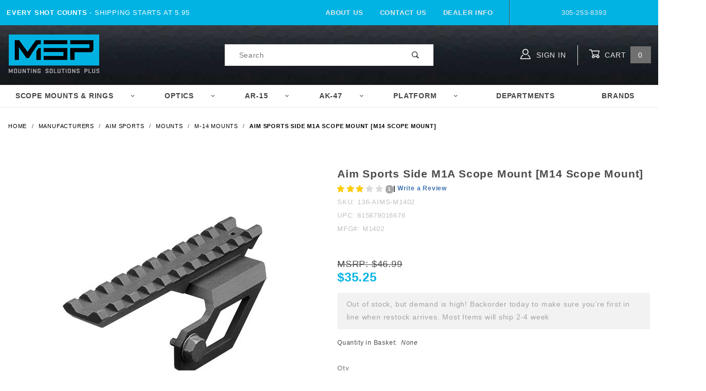

--- FILE ---
content_type: text/html; charset=utf-8
request_url: https://www.mountsplus.com/aim-sports-m14m1a-side-scope-mount.html
body_size: 78936
content:
<!DOCTYPE html><html lang="en" class="no-js" xmlns:fb="http://ogp.me/ns/fb#"><head><meta charset="utf-8"><meta http-equiv="X-UA-Compatible" content="IE=edge"><meta name="viewport" content="width=device-width, initial-scale=1"><base href="https://www.mountsplus.com/mm5/"><title>M1A Scope Mount, Aim Sports [M14 Scope Mount]</title><meta property="og:title" content="Aim Sports Side M1A Scope Mount [M14 Scope Mount]"><meta property="og:type" content="product"><meta property="og:image" content="https://www.mountsplus.com/mm5/graphics/00000001/m1a-scope-mount-aim-sports.jpg"><meta property="og:url" content="https://www.mountsplus.com/aim-sports-m14m1a-side-scope-mount.html"><meta property="og:site_name" content="MSP - Mounting Solutions Plus"><meta property="og:description" content="Check out the deal on Aim Sports Side M1A Scope Mount [M14 Scope Mount] at MSP - Mounting Solutions Plus"><meta property="og:locale" content="en_US"><meta property="product:category" content="M-14 Mounts" /><meta property="og:availability" content="out of stock" /><meta property="product:retailer_item_id" content="136-AIMS-M1402" /> <meta property="product:price:currency" content="USD" /><meta property="product:condition" content="new" /><meta property="product:price:amount" content="35.25" /><meta name="twitter:card" content="summary_large_image"><meta name="twitter:site" content="@Mountsplus"><meta name="twitter:creator" content="@Mountsplus"><meta name="twitter:url" content="https://www.mountsplus.com/aim-sports-m14m1a-side-scope-mount.html"><meta name="twitter:title" content="Aim Sports Side M1A Scope Mount [M14 Scope Mount]"><meta name="twitter:description" content="Check out the deal on Aim Sports Side M1A Scope Mount [M14 Scope Mount] at MSP - Mounting Solutions Plus"><meta name="twitter:image" content="https://www.mountsplus.com/mm5/graphics/00000001/m1a-scope-mount-aim-sports.jpg"><meta name="twitter:image:alt" content="Aim Sports Side M1A Scope Mount [M14 Scope Mount]"><link rel="preconnect" href="//www.google-analytics.com" data-resource-group="css_list" data-resource-code="preconnect-google-analytics" /><link href="https://fonts.gstatic.com" data-resource-group="css_list" data-resource-code="preconnect-google-fonts" /><link href="https://fonts.googleapis.com/css?family=Poppins:400,800" data-resource-group="css_list" data-resource-code="google-fonts" /><link rel="stylesheet" href="themes/shadows/site-styles.css?T=4beeb39d" data-resource-group="css_list" data-resource-code="site-styles" /><link type="text/css" media="all" rel="stylesheet" href="css/00000001/mailchimp.css?T=3927822c" data-resource-group="css_list" data-resource-code="mailchimp" /><script type="text/javascript">
var MivaVM_API = "Redirect";
var MivaVM_Version = "5.38";
var json_url = "https:\/\/www.mountsplus.com\/mm5\/json.mvc\u003F";
var json_nosessionurl = "https:\/\/www.mountsplus.com\/mm5\/json.mvc\u003F";
var Store_Code = "MSP";
</script>
<script type="text/javascript" src="https://www.mountsplus.com/mm5/clientside.mvc?T=701aa83f&amp;Filename=ajax.js" integrity="sha512-YW/KZjHKm7F8sqLj/Q4rXVDclzZiui+smhw+eyn+rG0KhQJItAiK2sruTvJaX8KhibcMElX4TdVo1I91lc1HVQ==" crossorigin="use-credentials"></script><script type="text/javascript" src="https://www.mountsplus.com/mm5/clientside.mvc?T=701aa83f&amp;Module_Code=paypalcp&amp;Filename=runtime.js" integrity="sha512-ZNU/tyFNuc0zqnutJcScD5fadSXYv0nxKsS8ddJgZHRkfnCUK9BdLNy7equDIl99jF8xLgDpcworKXHSXyBl/A==" crossorigin="use-credentials" async defer></script>
<script type="text/javascript" src="https://www.mountsplus.com/mm5/clientside.mvc?T=701aa83f&amp;Filename=runtime.js" integrity="sha512-/WdVNncdnjnvMkGi2K9cbu2fFHuK5KbSTWIpM1f4T2FyvZ4n1avSZbTVKqJ4QOD5m6iWuLVW2TyC9w1+n3qPDA==" crossorigin="use-credentials"></script>
<script type="text/javascript" src="https://www.mountsplus.com/mm5/clientside.mvc?T=701aa83f&amp;Filename=runtime_ui.js" integrity="sha512-KcEdfaexE2JEIMdT0Mm1QLn/DSFxoxr9RB2graYsxaYXxD4rknmFVRH3lBV0WxsWKdN6fybSgc6FfZYq1qsr8A==" crossorigin="use-credentials"></script>
<script type="text/javascript" src="https://www.mountsplus.com/mm5/clientside.mvc?T=701aa83f&amp;Module_Code=cmp-cssui-searchfield&amp;Filename=runtime.js" integrity="sha512-GT3fQyjPOh3ZvhBeXjc3+okpwb4DpByCirgPrWz6TaihplxQROYh7ilw9bj4wu+hbLgToqAFQuw3SCRJjmGcGQ==" crossorigin="use-credentials"></script>
<script type="text/javascript">
var MMSearchField_Search_URL_sep = "https:\/\/www.mountsplus.com\/search.html\u003FSearch=";
(function( obj, eventType, fn )
{
if ( obj.addEventListener )
{
obj.addEventListener( eventType, fn, false );
}
else if ( obj.attachEvent )
{
obj.attachEvent( 'on' + eventType, fn );
}
})( window, 'mmsearchfield_override', function()
{
MMSearchField.prototype.onMenuAppendHeader = function () {return null;};MMSearchField.prototype.onMenuAppendItem = function (data) {var span;span = newElement('span', {'class': 'x-search-preview__entry'}, null, null);span.innerHTML = data;return span;};MMSearchField.prototype.onMenuAppendStoreSearch = function (search_value) {var item;item = newElement('div', {'class': 'x-search-preview__search-all'}, null, null);item.element_text = newTextNode('Search store for product "' + search_value + '"', item);return item;};MMSearchField.prototype.onFocus = function () {this.element_menu.classList.toggle('x-search-preview--open');};MMSearchField.prototype.onBlur = function () {this.element_menu.classList.toggle('x-search-preview--open');};
} );
</script>
<link rel="icon" href="/favicon.ico"><link rel="icon" type="image/png" sizes="32x32" href="/favicon-32x32.png"><link rel="icon" type="image/png" sizes="96x96" href="/favicon-96x96.png"><link rel="icon" type="image/png" sizes="16x16" href="/favicon-16x16.png"><link rel="manifest" href="/manifest.json"><meta name="msapplication-TileColor" content="#ffffff"><meta name="msapplication-TileImage" content="/ms-icon-144x144.png"><meta name="theme-color" content="#ffffff"><link rel="canonical" href="https://www.mountsplus.com/aim-sports-m14m1a-side-scope-mount.html" itemprop="url"><meta name="description" content="Shop the best deal on a Aim Sports Side M1A Scope Mount [M14 Scope Mount] with Mounts Plus – your trusted source for firearm accessories since 1993." />
<style>#searchspring-autocomplete_results{margin-left:70px !important}</style><script type="text/javascript" src="https://www.mountsplus.com/mm5/clientside.mvc?T=701aa83f&Module_Code=mvga&amp;Filename=mvga.js"></script><script type="application/ld+json"> { "@context": "http://schema.org", "@type": "WebSite", "url": "https://www.mountsplus.com", "potentialAction": { "@type": "SearchAction", "target": "https://www.mountsplus.com/searchspring-search.html?q={search_term_string}", "query-input": "required name=search_term_string" } } </script> <script type="application/ld+json">{"@context": "http://schema.org","@id": "https://www.mountsplus.com/#organization","@type": "Organization","name": "Globex Corporation","legalName" : "Mounting Solutions Plus","brand" : "Mounting Solutions Plus","alternateName" : "MSP",	"url": "https://www.mountsplus.com/","logo": "https://www.mountsplus.com/mm5/graphics/00000001/MSP-logo_2.png","address": {"@type": "PostalAddress","streetAddress": "10655 S.W. 185 Terrace","addressLocality": "Miami","addressRegion": "FL","postalCode": "33157","addressCountry": "US"},"sameAs": [ "https://www.instagram.com/mountsplus/","https://www.facebook.com/mountsplus","https://twitter.com/mountsplus"],"contactPoint": [{"@type": "ContactPoint","telephone": "+305-253-8393","contactType": "sales","areaServed": [ "US" ]}]}</script><script type="text/javascript" src="https://www.googletagmanager.com/gtag/js?id=AW-697-516-9226" data-resource-group="head_tag" data-resource-code="adwords"></script><script type="text/javascript" data-resource-group="head_tag" data-resource-code="adwords_global">gtag('event', 'conversion', {'send_to': 'AW-1071353860/AZUgCPzvgIABEISg7v4D','transaction_id': ''});</script><script type="text/javascript" src="scripts/00000001/mailchimp.js?T=2d205994" data-resource-group="head_tag" data-resource-code="mailchimp"></script><script id="mcjs" data-resource-group="head_tag" data-resource-code="mailchimp_tracker">!function(c,h,i,m,p){m=c.createElement(h),p=c.getElementsByTagName(h)[0],m.async=1,m.src=i,p.parentNode.insertBefore(m,p)}(document,"script","https://chimpstatic.com/mcjs-connected/js/users/e8c9a1f0fb0d962ea9e271a58/f15811812e8e93ec36b6c32ba.js");</script><script type="text/javascript" src="https://www.mountsplus.com/mm5/clientside.mvc?T=701aa83f&amp;Filename=MivaEvents.js" integrity="sha512-bmgSupmJLB7km5aCuKy2K7B8M09MkqICKWkc+0w/Oex2AJv3EIoOyNPx3f/zwF0PZTuNVaN9ZFTvRsCdiz9XRA==" crossorigin="use-credentials"></script><script type="text/javascript" src="https://www.mountsplus.com/mm5/clientside.mvc?T=701aa83f&amp;Filename=AttributeMachine.js" integrity="sha512-G+BRPWNS8wqkx9RO7wmXM0HEZG9DLOi2iUUdIlsD25yA/Hhov20BUrhp20SaYFPpRAImTiONSzsGO3rWSnx0bw==" crossorigin="use-credentials"></script><script>AttributeMachine.prototype.Generate_Discount = function (discount) {var discount_div;discount_div = document.createElement('div');discount_div.innerHTML = discount.descrip + ': ' + discount.formatted_discount;return discount_div;};AttributeMachine.prototype.Generate_Swatch = function (product_code, attribute, option) {var swatch_container = document.querySelector('#swatches');var swatch = document.createElement('li');var img = document.createElement('img');img.src = option.image;img.setAttribute('alt', option.prompt);img.setAttribute('title', option.prompt);swatch.classList.add('o-list-inline__item');swatch.setAttribute('data-code', option.code);swatch.setAttribute('data-color', option.prompt);swatch.appendChild(img);setTimeout(function () {if (swatch_container) {var swatch_element = swatch_container.querySelector('ul');swatch_element.removeAttribute('style');swatch_element.classList.add('o-list-inline');}}, 0);return swatch;};AttributeMachine.prototype.Swatch_Click = function(input, attribute, option) {var i;var swatch_name_element = document.querySelector('[data-hook="attribute-swatch-name"]');for (i = 0; i < input.select.options.length; i++) {if (input.select.options[i].value === option.code) {input.select.selectedIndex = i;}}if (attribute.inventory) {this.Attribute_Changed(input);}swatch_name_element.innerHTML = option.prompt;};window.addEventListener('load', function () {var swatch_container = document.querySelector('#swatches');if (swatch_container) {var swatch_element = swatch_container.querySelector('ul');var swatch_select = document.querySelector('[data-hook="attribute-swatch-select"]');var swatch_selected = swatch_select.options[swatch_select.selectedIndex].text;var swatch_name_element = document.querySelector('[data-hook="attribute-swatch-name"]');swatch_element.removeAttribute('style');swatch_element.classList.add('o-list-inline');swatch_name_element.textContent = swatch_selected;swatch_select.addEventListener('change', function () {swatch_name_element.textContent = this.options[this.selectedIndex].text});}}, false);</script><script type="text/javascript" src="https://www.mountsplus.com/mm5/clientside.mvc?T=701aa83f&amp;Filename=ImageMachine.js" integrity="sha512-luSn6atUPOw8U8HPV927zNVkcbbDcvbAlaSh/MEWznSCrOzPC2iQVeXSwLabEEn43FBmR6lKN0jhsWKmJR4n1Q==" crossorigin="use-credentials"></script><script async>ImageMachine.prototype.ImageMachine_Generate_Thumbnail = function (thumbnail_image, main_image, closeup_image, type_code) {var thumbnail,img,link;thumbnail = document.createElement('li');thumbnail.classList.add('o-layout__item');thumbnail.classList.add('x-product-layout-images__thumbnail-image');if (typeof( thumbnail_image ) === 'string' && thumbnail_image.length > 0) {link=document.createElement('a');link.setAttribute('href', main_image);link.setAttribute('data-mini-modal', 1);img = document.createElement('img');img.src = thumbnail_image;img.setAttribute('alt', 'Aim Sports Side M1A Scope Mount [M14 Scope Mount]');img.setAttribute('data-rel', main_image);img.setAttribute('title', 'Aim Sports Side M1A Scope Mount [M14 Scope Mount]');link.appendChild(img);thumbnail.appendChild(link);}return thumbnail;}/*** This disables the default Miva image zoom functionality.*/ImageMachine.prototype.Closeup_Open = function () {return false;}</script><style>#price-value{color:#00b3e3;font-weight:bold;font-size:24px}.c-button.u-bg-gray-40::before, .c-button.u-bg-gray-40{background:orange}body .gd-rating-review-link-cont,body .gd-rating-stars-cont{padding:0px !Important;width:100%;clear:both; display: inline-block;}</style><!-- Start GD Ratings Styles -->
<link href="/mm5/5.00/gd-ratings-api.mvc?resource=styles" rel="stylesheet" type="text/css" />
<!-- End GD Ratings Styles -->
<link href="https://cdnjs.cloudflare.com/ajax/libs/font-awesome/4.7.0/css/font-awesome.css" rel="stylesheet" type="text/css" /></head><body id="js-PROD" class="o-site-wrapper t-page-prod"><div id="mini_basket" class="readytheme-contentsection">
<section class="x-mini-basket" data-hook="mini-basket" data-item-count="0" data-subtotal=""><div class="x-mini-basket__content u-bg-white"><header><div class="x-mini-basket__header"><strong>My Cart: 0 item(s)</strong><button class="c-button u-bg-gray-40 u-icon-cross" data-hook="close-mini-basket"></button></div><hr class="c-keyline"></header><footer class="x-mini-basket__footer"><div class="x-messages x-messages--info">Your Shopping Cart Is Empty</div></footer></div></section>
</div>
<header class="o-wrapper o-wrapper--full o-wrapper--flush t-site-header" data-hook="site-header"><section class="o-layout u-bg-MSPblue u-color-white t-site-header__top-navigation "><div class="o-layout__item u-width-12 u-width-4--l u-width-7--w u-text-center u-text-left--l"><span id="header_message" class="readytheme-banner">
<span class="u-text-uppercase t-site-header__message"><strong>Every Shot Counts</strong> - Shipping Starts at 5.95</span>
</span>
</div><div class="o-layout o-layout--align-center o-layout__item u-text-uppercase u-hidden u-flex--l u-width-8--l u-width-5--w t-site-header__links"><div class="o-layout__item"><div class="x-transfigure-navigation__footer">
<a class="x-transfigure-navigation__footer-link u-color-gray-40" href="https://www.mountsplus.com/about-us.html" title="About Us">About Us</a>
<a class="x-transfigure-navigation__footer-link u-color-gray-40" href="https://www.mountsplus.com/contact-us.html" title="Contact Us">Contact Us</a>
<a class="x-transfigure-navigation__footer-link u-color-gray-40" href="https://www.mountsplus.com/dealer.html" title="Dealer Info">Dealer Info</a>
</div></div><div class="o-layout__item u-color-gray-10 u-text-center">305-253-8393</div></div></section><section class="o-wrapper t-site-header__masthead"><div class="o-layout o-layout--align-center"><div class="o-layout__item u-width-2 u-width-1--m u-hidden--l "><button class="c-button c-button--flush c-button--full c-button--hollow u-bg-transparent u-border-none u-color-gray-10 u-font-huge u-icon-menu" data-hook="open-main-menu"></button></div><div class="o-layout__item u-width-8 u-width-10--m u-width-4--l u-width-5--w u-text-center u-text-left--l t-site-header__logo"><a href="https://www.mountsplus.com/" title="MSP - Mounting Solutions Plus" rel="nofollow"><img src="graphics/00000001/MSP-logo_2.png" alt="Shadows ReadyTheme" title="Shadows ReadyTheme"></a></div><div class="o-layout__item u-width-2 u-width-1--m u-hidden--l "><a class="u-icon-cart-empty u-color-gray-10 t-site-header__basket-link--mobile" data-hook="open-mini-basket" href="https://www.mountsplus.com/basket-contents.html"><span class="u-bg-gray-10 u-color-gray-10 u-font-primary t-site-header__basket-link-quantity--mobile" data-hook="mini-basket-count ">0</span></a></div><div class="o-layout__item u-width-12 u-width-4--l " itemscope itemtype="http://schema.org/WebSite"><meta itemprop="url" content="//www.mountsplus.com/"/><form class="t-site-header__search-form" method="GET" action="https://www.mountsplus.com/searchspring-search.html" itemprop="potentialAction" itemscope itemtype="http://schema.org/SearchAction"><fieldset-search><legend>Product Search</legend><ul class="c-form-list"><li class="c-form-list__item c-form-list__item--full c-control-group u-flex"><meta itemprop="target" content="https://www.mountsplus.com/search.html?q={q}"/><input class="c-form-input c-control-group__field u-bg-transparent u-border-none searchspring-query" type="text" name="q" id="searchfield" value="" placeholder="Search" autocomplete="off" itemprop="query-input" required ><button class="c-button c-button--large c-control-group__button u-bg-transparent u-color-gray-50 u-icon-search u-border-none" type="submit"></button></li></ul></fieldset-search><span class="x-search-preview" data-mm_searchfield_menu="Yes" data-mm_searchfield_id="x-search-preview"></span></form></div><div class="o-layout__item u-hidden u-flex--l u-width-4--l u-width-3--w t-site-header__masthead-links "><a class="u-color-gray-10 u-text-uppercase" data-hook="show-related" data-target="global-account" href="https://www.mountsplus.com/customer-log-in.html"><span class="u-icon-user u-color-gray-10"></span> Sign In</a><a class="u-color-gray-10 u-text-uppercase t-site-header__basket-link" data-hook="open-mini-basket" href="https://www.mountsplus.com/basket-contents.html"><span class="u-icon-cart-empty" data-hook="open-mini-basket"></span> Cart<span class="u-bg-gray-40 u-color-white t-site-header__basket-link-quantity" data-hook="open-mini-basket mini-basket-count">0</span></a></div><div class="u-over-everything t-global-account" data-hook="global-account"><form class="t-global-account__form" method="post" action="https://www.mountsplus.com/aim-sports-m14m1a-side-scope-mount.html" autocomplete="off"><fieldset><legend>Global Account Log In</legend><input type="hidden" name="Action" value="LOGN" /><input type="hidden" name="Category_Code" value="aim-sports-m-14-mounts" /><input type="hidden" name="Product_Code" value="136-AIMS-M1402" /><input type="hidden" name="Search" value="" /><input type="hidden" name="Per_Page" value="" /><input type="hidden" name="Sort_By" value="disp_order" /><ul class="c-form-list"><li class="c-form-list__item c-form-list__item--full"><label class="u-hide-visually">Email Adress</label><input class="c-form-input c-form-input--large" type="email" name="Customer_LoginEmail" value="" autocomplete="email" placeholder="Email" required></li><li class="c-form-list__item c-form-list__item--full"><label class="u-hide-visually">Password</label><input class="c-form-input c-form-input--large" type="password" name="Customer_Password" autocomplete="current-password" placeholder="Password"></li><li class="c-form-list__item c-form-list__item--full"><input class="c-button c-button--full c-button--huge u-bg-gray-50 u-color-white u-text-bold u-text-uppercase" type="submit" value="Sign In"></li><li class="c-form-list__item c-form-list__item--full"><a class="c-button c-button--full c-button--hollow c-button--huge u-bg-white u-color-gray-50 u-text-bold u-text-uppercase" href="https://www.mountsplus.com/customer-log-in.html">Register</a></li><li class="c-form-list__item c-form-list__item--full u-text-center"><a class="u-color-gray-30 u-text-bold u-font-small u-text-uppercase" href="https://www.mountsplus.com/forgot-password.html">Forgot Password?</a></li></ul></fieldset></form></div><div class="o-layout__item u-width-12 u-width-8--l u-width-7--w u-hidden "><br class="u-hidden--m"><span class="c-heading-echo u-block u-text-bold u-text-center u-text-right--l u-text-uppercase u-color-gray-20"><span class="u-icon-secure"></span> Secure Checkout</span></div></div></section></header><!-- end t-site-header --><div class="o-wrapper o-wrapper--full o-wrapper--flush t-site-navigation "><div class="o-layout o-layout--align-center o-layout--flush o-layout--justify-center t-site-navigation__wrap"><nav class="o-layout__item u-width-12 u-text-bold u-text-uppercase c-navigation x-transfigure-navigation " data-hook="transfigure-navigation">
<div class="x-transfigure-navigation__wrap" data-layout="horizontal-drop-down">
<header class="x-transfigure-navigation__header u-hidden--l c-control-group">
<a class="c-button c-button--full c-button--large c-control-group__button u-bg-gray-10 u-color-gray-50 u-text-bold u-text-uppercase" href="https://www.mountsplus.com/customer-log-in.html"><span class="u-icon-user"></span> Sign In or Register</a>
<button class="c-button u-bg-gray-40 u-color-gray-10 u-icon-cross c-control-group__button" data-hook="close-main-menu"></button>
</header>
<div class="x-transfigure-navigation__content">
<ul class="c-navigation__row x-transfigure-navigation__row">
<li class="c-navigation__list has-child-menu" data-hook="has-drop-down has-child-menu">
<a class="c-navigation__link" href="https://www.mountsplus.com/scope-mount-scope-rings.html" target="_self">Scope Mounts & Rings<span class="c-navigation__link-carat"><span class="u-icon-chevron-right"></span></span></a>
<ul class="c-navigation__row is-hidden">
<li class="c-navigation__list u-hidden--l" data-hook="show-previous-menu">
<span class="c-navigation__link"><span class="u-icon-chevron-left">&nbsp;</span><span class="o-layout--grow">Main Menu</span></span>
</li>
<li class="c-navigation__list has-child-menu" data-hook="has-child-menu">
<a class="c-navigation__link" href="https://www.mountsplus.com/scope-rings.html" target="_self">Scope Rings<span class="c-navigation__link-carat"><span class="u-icon-chevron-right"></span></span></a>
<ul class="c-navigation__row is-hidden">
<li class="c-navigation__list u-hidden--l" data-hook="show-previous-menu">
<span class="c-navigation__link"><span class="u-icon-chevron-left">&nbsp;</span><span class="o-layout--grow">Main Menu</span></span>
</li>
<li class="c-navigation__list">
<a class="c-navigation__link" href="https://www.mountsplus.com/1-scope-rings.html" target="_self">1" Scope Rings</a>
</li>
<li class="c-navigation__list">
<a class="c-navigation__link" href="https://www.mountsplus.com/30mm-scope-rings.html" target="_self">30mm Scope Rings</a>
</li>
<li class="c-navigation__list">
<a class="c-navigation__link" href="https://www.mountsplus.com/34mm-scope-rings.html" target="_self">34mm Scope Rings</a>
</li>
<li class="c-navigation__list">
<a class="c-navigation__link" href="https://www.mountsplus.com/35mm-scope-rings.html" target="_self">35mm Scope Rings</a>
</li>
<li class="c-navigation__list u-hidden--l">
<a class="c-navigation__link" href="https://www.mountsplus.com/scope-rings.html" target="_self">View All Scope Rings</a>
</li>
</ul>
</li>
<li class="c-navigation__list ">
<a class="c-navigation__link" href="https://www.mountsplus.com/scope-mount.html" target="_self">Scope Mounts / Base</a>
</li>
<li class="c-navigation__list ">
<a class="c-navigation__link" href="https://www.mountsplus.com/moa-scope-mounts.html" target="_self">MOA Solutions</a>
</li>
<li class="c-navigation__list u-hidden--l">
<a class="c-navigation__link" href="https://www.mountsplus.com/scope-mount-scope-rings.html" target="_self">View All Scope Mounts & Rings</a>
</li>
</ul>
</li>
<li class="c-navigation__list has-child-menu" data-hook="has-drop-down has-child-menu">
<a class="c-navigation__link" href="https://www.mountsplus.com/Optics-for-guns.html" target="_self">Optics<span class="c-navigation__link-carat"><span class="u-icon-chevron-right"></span></span></a>
<ul class="c-navigation__row is-hidden">
<li class="c-navigation__list u-hidden--l" data-hook="show-previous-menu">
<span class="c-navigation__link"><span class="u-icon-chevron-left">&nbsp;</span><span class="o-layout--grow">Main Menu</span></span>
</li>
<li class="c-navigation__list ">
<a class="c-navigation__link" href="https://www.mountsplus.com/holographic-sights.html" target="_self">Red Dot & Holographic Sights</a>
</li>
<li class="c-navigation__list ">
<a class="c-navigation__link" href="https://www.mountsplus.com/rifle-scope.html" target="_self">Rifle Scopes</a>
</li>
<li class="c-navigation__list ">
<a class="c-navigation__link" href="https://www.mountsplus.com/pistol-scopes.html" target="_self">Pistol Scopes</a>
</li>
<li class="c-navigation__list ">
<a class="c-navigation__link" href="https://www.mountsplus.com/binoculars-monoculars.html" target="_self">Binoculars, Monoculars & Spotting Scopes</a>
</li>
<li class="c-navigation__list u-hidden--l">
<a class="c-navigation__link" href="https://www.mountsplus.com/Optics-for-guns.html" target="_self">View All Optics</a>
</li>
</ul>
</li>
<li class="c-navigation__list has-child-menu" data-hook="has-drop-down has-child-menu">
<a class="c-navigation__link" href="https://www.mountsplus.com/ar-15-accessories.html" target="_self">AR-15<span class="c-navigation__link-carat"><span class="u-icon-chevron-right"></span></span></a>
<ul class="c-navigation__row is-hidden">
<li class="c-navigation__list u-hidden--l" data-hook="show-previous-menu">
<span class="c-navigation__link"><span class="u-icon-chevron-left">&nbsp;</span><span class="o-layout--grow">Main Menu</span></span>
</li>
<li class="c-navigation__list ">
<a class="c-navigation__link" href="https://www.mountsplus.com/armorers-wrench.html" target="_self">AR-15 Armorer's Wrench</a>
</li>
<li class="c-navigation__list ">
<a class="c-navigation__link" href="https://www.mountsplus.com/ar-15-bipod.html" target="_self">AR-15 Bipods</a>
</li>
<li class="c-navigation__list ">
<a class="c-navigation__link" href="https://www.mountsplus.com/ar-15-buffer-tubes.html" target="_self">AR-15 Buffer Tube</a>
</li>
<li class="c-navigation__list ">
<a class="c-navigation__link" href="https://www.mountsplus.com/ar-15-carry-handle.html" target="_self">AR-15 Carry Handle</a>
</li>
<li class="c-navigation__list ">
<a class="c-navigation__link" href="https://www.mountsplus.com/ar-cleaning-tool.html" target="_self">AR-15 Cleaning Kits</a>
</li>
<li class="c-navigation__list ">
<a class="c-navigation__link" href="https://www.mountsplus.com/ar-15-foregrip.html" target="_self">AR-15 Foregrip</a>
</li>
<li class="c-navigation__list ">
<a class="c-navigation__link" href="https://www.mountsplus.com/ar-15-scopes.html" target="_self">AR-15 Scopes</a>
</li>
<li class="c-navigation__list ">
<a class="c-navigation__link" href="https://www.mountsplus.com/ar-15-stock.html" target="_self">AR-15 Stocks</a>
</li>
<li class="c-navigation__list ">
<a class="c-navigation__link" href="https://www.mountsplus.com/ar-15-handguard.html" target="_self">AR-15 Handguards</a>
</li>
<li class="c-navigation__list u-hidden--l">
<a class="c-navigation__link" href="https://www.mountsplus.com/ar-15-accessories.html" target="_self">View All AR-15</a>
</li>
</ul>
</li>
<li class="c-navigation__list has-child-menu" data-hook="has-drop-down has-child-menu">
<a class="c-navigation__link" href="https://www.mountsplus.com/AK-47-Accessories.html" target="_self">AK-47<span class="c-navigation__link-carat"><span class="u-icon-chevron-right"></span></span></a>
<ul class="c-navigation__row is-hidden">
<li class="c-navigation__list u-hidden--l" data-hook="show-previous-menu">
<span class="c-navigation__link"><span class="u-icon-chevron-left">&nbsp;</span><span class="o-layout--grow">Main Menu</span></span>
</li>
<li class="c-navigation__list ">
<a class="c-navigation__link" href="https://www.mountsplus.com/ak-muzzle-brake.html" target="_self">AK-47 Muzzle Brakes</a>
</li>
<li class="c-navigation__list ">
<a class="c-navigation__link" href="https://www.mountsplus.com/AK-47-Cleaning.html" target="_self">AK-47 cleaning kit</a>
</li>
<li class="c-navigation__list ">
<a class="c-navigation__link" href="https://www.mountsplus.com/ak47-dust-cover-rails.html" target="_self">AK-47 Dust Cover Rails</a>
</li>
<li class="c-navigation__list ">
<a class="c-navigation__link" href="https://www.mountsplus.com/AK-47-mounts.html" target="_self">AK-47 Mounts</a>
</li>
<li class="c-navigation__list ">
<a class="c-navigation__link" href="https://www.mountsplus.com/ak-furniture.html" target="_self">AK-47 Furniture</a>
</li>
<li class="c-navigation__list ">
<a class="c-navigation__link" href="https://www.mountsplus.com/ak-47-stocks.html" target="_self">AK-47 Stocks</a>
</li>
<li class="c-navigation__list ">
<a class="c-navigation__link" href="https://www.mountsplus.com/ak-47-stocks.html" target="_self">AK-47 Stocks</a>
</li>
<li class="c-navigation__list ">
<a class="c-navigation__link" href="https://www.mountsplus.com/AK-47-handguards.html" target="_self">AK-47 Handguards</a>
</li>
<li class="c-navigation__list u-hidden--l">
<a class="c-navigation__link" href="https://www.mountsplus.com/AK-47-Accessories.html" target="_self">View All AK-47</a>
</li>
</ul>
</li>
<li class="c-navigation__list has-child-menu" data-hook="has-drop-down has-child-menu">
<a class="c-navigation__link" href="https://www.mountsplus.com/gun-accessories.html" target="_self">Platform<span class="c-navigation__link-carat"><span class="u-icon-chevron-right"></span></span></a>
<ul class="c-navigation__row is-hidden">
<li class="c-navigation__list u-hidden--l" data-hook="show-previous-menu">
<span class="c-navigation__link"><span class="u-icon-chevron-left">&nbsp;</span><span class="o-layout--grow">Main Menu</span></span>
</li>
<li class="c-navigation__list has-child-menu" data-hook="has-child-menu">
<a class="c-navigation__link" href="https://www.mountsplus.com/handgun-accessories.html" target="_self">Handgun<span class="c-navigation__link-carat"><span class="u-icon-chevron-right"></span></span></a>
<ul class="c-navigation__row is-hidden">
<li class="c-navigation__list u-hidden--l" data-hook="show-previous-menu">
<span class="c-navigation__link"><span class="u-icon-chevron-left">&nbsp;</span><span class="o-layout--grow">Main Menu</span></span>
</li>
<li class="c-navigation__list">
<a class="c-navigation__link" href="https://www.mountsplus.com/1911-accessories.html" target="_self">1911</a>
</li>
<li class="c-navigation__list">
<a class="c-navigation__link" href="https://www.mountsplus.com/colt-accessories.html" target="_self">Colt</a>
</li>
<li class="c-navigation__list">
<a class="c-navigation__link" href="https://www.mountsplus.com/glock-accessories.html" target="_self">Glock</a>
</li>
<li class="c-navigation__list">
<a class="c-navigation__link" href="https://www.mountsplus.com/HK-PISTOL-ACCESSORIES.html" target="_self">H&K</a>
</li>
<li class="c-navigation__list">
<a class="c-navigation__link" href="https://www.mountsplus.com/ruger-handgun-accessories.html" target="_self">Ruger</a>
</li>
<li class="c-navigation__list">
<a class="c-navigation__link" href="https://www.mountsplus.com/sig-sauer-accessories.html" target="_self">Sig Sauer</a>
</li>
<li class="c-navigation__list">
<a class="c-navigation__link" href="https://www.mountsplus.com/SMITH-WESSON-ACCESSORIES.html" target="_self">Smith & Wesson</a>
</li>
<li class="c-navigation__list">
<a class="c-navigation__link" href="https://www.mountsplus.com/springfield-accessories.html" target="_self">Springfield</a>
</li>
<li class="c-navigation__list u-hidden--l">
<a class="c-navigation__link" href="https://www.mountsplus.com/handgun-accessories.html" target="_self">View All Handgun</a>
</li>
</ul>
</li>
<li class="c-navigation__list has-child-menu" data-hook="has-child-menu">
<a class="c-navigation__link" href="https://www.mountsplus.com/Rifle-Accessories.html" target="_self">Rifle<span class="c-navigation__link-carat"><span class="u-icon-chevron-right"></span></span></a>
<ul class="c-navigation__row is-hidden">
<li class="c-navigation__list u-hidden--l" data-hook="show-previous-menu">
<span class="c-navigation__link"><span class="u-icon-chevron-left">&nbsp;</span><span class="o-layout--grow">Main Menu</span></span>
</li>
<li class="c-navigation__list">
<a class="c-navigation__link" href="https://www.mountsplus.com/AK-47-Accessories.html" target="_self">AK-47</a>
</li>
<li class="c-navigation__list">
<a class="c-navigation__link" href="https://www.mountsplus.com/ar-10-accessories.html" target="_self">AR-10 / .308</a>
</li>
<li class="c-navigation__list">
<a class="c-navigation__link" href="https://www.mountsplus.com/ar-15-accessories.html" target="_self">AR-15</a>
</li>
<li class="c-navigation__list">
<a class="c-navigation__link" href="https://www.mountsplus.com/hk-accessories.html" target="_self">H&K</a>
</li>
<li class="c-navigation__list">
<a class="c-navigation__link" href="https://www.mountsplus.com/m1a-accessories.html" target="_self">M14 / M1A</a>
</li>
<li class="c-navigation__list">
<a class="c-navigation__link" href="https://www.mountsplus.com/marlin-accessories.html" target="_self">Marlin</a>
</li>
<li class="c-navigation__list">
<a class="c-navigation__link" href="https://www.mountsplus.com/mosin-nagant-accessories.html" target="_self">Mosin Nagant</a>
</li>
<li class="c-navigation__list">
<a class="c-navigation__link" href="https://www.mountsplus.com/remington-rifle-accessories.html" target="_self">Remington</a>
</li>
<li class="c-navigation__list">
<a class="c-navigation__link" href="https://www.mountsplus.com/ruger-rifle-accessories.html" target="_self">Ruger</a>
</li>
<li class="c-navigation__list">
<a class="c-navigation__link" href="https://www.mountsplus.com/savage-firearm-accessories.html" target="_self">Savage</a>
</li>
<li class="c-navigation__list">
<a class="c-navigation__link" href="https://www.mountsplus.com/sks-accessories.html" target="_self">SKS</a>
</li>
<li class="c-navigation__list">
<a class="c-navigation__link" href="https://www.mountsplus.com/tikka-accessories.html" target="_self">Tikka</a>
</li>
<li class="c-navigation__list">
<a class="c-navigation__link" href="https://www.mountsplus.com/winchester-accessories.html" target="_self">Winchester</a>
</li>
<li class="c-navigation__list u-hidden--l">
<a class="c-navigation__link" href="https://www.mountsplus.com/Rifle-Accessories.html" target="_self">View All Rifle</a>
</li>
</ul>
</li>
<li class="c-navigation__list has-child-menu" data-hook="has-child-menu">
<a class="c-navigation__link" href="https://www.mountsplus.com/shotgun-accessories.html" target="_self">Shotgun<span class="c-navigation__link-carat"><span class="u-icon-chevron-right"></span></span></a>
<ul class="c-navigation__row is-hidden">
<li class="c-navigation__list u-hidden--l" data-hook="show-previous-menu">
<span class="c-navigation__link"><span class="u-icon-chevron-left">&nbsp;</span><span class="o-layout--grow">Main Menu</span></span>
</li>
<li class="c-navigation__list">
<a class="c-navigation__link" href="https://www.mountsplus.com/benelli-shotgun-accessories.html" target="_self">Benelli</a>
</li>
<li class="c-navigation__list">
<a class="c-navigation__link" href="https://www.mountsplus.com/Beretta-1301-Accessories.html" target="_self">Beretta</a>
</li>
<li class="c-navigation__list">
<a class="c-navigation__link" href="https://www.mountsplus.com/KelTec-KSG-Accessories.html" target="_self">Kel-Tec</a>
</li>
<li class="c-navigation__list">
<a class="c-navigation__link" href="https://www.mountsplus.com/mossberg-shotgun-accessories.html" target="_self">Mossberg</a>
</li>
<li class="c-navigation__list">
<a class="c-navigation__link" href="https://www.mountsplus.com/remington-shotgun-accessories.html" target="_self">Remington</a>
</li>
<li class="c-navigation__list">
<a class="c-navigation__link" href="https://www.mountsplus.com/saiga-shotgun-accessories.html" target="_self">Saiga</a>
</li>
<li class="c-navigation__list">
<a class="c-navigation__link" href="https://www.mountsplus.com/winchester-shotgun-accessories.html" target="_self">Winchester</a>
</li>
<li class="c-navigation__list u-hidden--l">
<a class="c-navigation__link" href="https://www.mountsplus.com/shotgun-accessories.html" target="_self">View All Shotgun</a>
</li>
</ul>
</li>
<li class="c-navigation__list u-hidden--l">
<a class="c-navigation__link" href="https://www.mountsplus.com/gun-accessories.html" target="_self">View All Platform</a>
</li>
</ul>
</li>
<li class="c-navigation__list ">
<a class="c-navigation__link" href="https://www.mountsplus.com/Shooting-Accessories.html" target="_self">Departments</a>
</li>
<li class="c-navigation__list ">
<a class="c-navigation__link" href="https://www.mountsplus.com/Manufacturers.html" target="_self">Brands</a>
</li>
<li class="c-navigation__list u-hidden--l u-text-left">
<div class="x-transfigure-navigation__footer">
<a class="x-transfigure-navigation__footer-link u-color-gray-40" href="https://www.mountsplus.com/about-us.html" title="About Us">About Us</a>
<a class="x-transfigure-navigation__footer-link u-color-gray-40" href="https://www.mountsplus.com/contact-us.html" title="Contact Us">Contact Us</a>
<a class="x-transfigure-navigation__footer-link u-color-gray-40" href="https://www.mountsplus.com/dealer.html" title="Dealer Info">Dealer Info</a>
</div>
</li>
</ul>
</div>
</div>
</nav></div></div><!-- end t-site-navigation --><nav class="x-collapsing-breadcrumbs t-breadcrumbs" data-hook="collapsing-breadcrumbs"><ul class="o-list-inline x-collapsing-breadcrumbs__group u-hidden" data-hook="collapsing-breadcrumbs__group"></ul><ul class="o-list-inline x-collapsing-breadcrumbs__list" data-hook="collapsing-breadcrumbs__list" itemscope itemtype="http://schema.org/BreadcrumbList"><li class="o-list-inline__item u-hidden" data-hook="collapsing-breadcrumbs__trigger-area"><button class="c-button c-button--hollow u-border-none u-color-black u-bg-transparent x-collapsing-breadcrumbs__button" data-hook="collapsing-breadcrumbs__button">&hellip;</button></li><li class="o-list-inline__item" data-hook="collapsing-breadcrumbs__item" itemprop="itemListElement" itemscope itemtype="http://schema.org/ListItem"><a class="u-color-black" href="https://www.mountsplus.com/" title="Home" itemprop="item"><span itemprop="name">Home</span></a><meta itemprop="position" content="1" /></li><li class="o-list-inline__item" data-hook="collapsing-breadcrumbs__item" itemprop="itemListElement" itemscope itemtype="http://schema.org/ListItem"><a class="u-color-black" href="https://www.mountsplus.com/Manufacturers.html" title="Manufacturers" itemprop="item"><span itemprop="name">Manufacturers</span></a><meta itemprop="position" content="2" /></li><li class="o-list-inline__item" data-hook="collapsing-breadcrumbs__item" itemprop="itemListElement" itemscope itemtype="http://schema.org/ListItem"><a class="u-color-black" href="https://www.mountsplus.com/aim-sports.html" title="AIM Sports" itemprop="item"><span itemprop="name">AIM Sports</span></a><meta itemprop="position" content="3" /></li><li class="o-list-inline__item" data-hook="collapsing-breadcrumbs__item" itemprop="itemListElement" itemscope itemtype="http://schema.org/ListItem"><a class="u-color-black" href="https://www.mountsplus.com/aim-sports-mounts.html" title="Mounts" itemprop="item"><span itemprop="name">Mounts</span></a><meta itemprop="position" content="4" /></li><li class="o-list-inline__item" data-hook="collapsing-breadcrumbs__item" itemprop="itemListElement" itemscope itemtype="http://schema.org/ListItem"><a class="u-color-black" href="https://www.mountsplus.com/aim-sports-m-14-mounts.html" title="M-14 Mounts" itemprop="item"><span itemprop="name">M-14 Mounts</span></a><meta itemprop="position" content="5" /></li><li class="o-list-inline__item u-text-bold" data-hook="collapsing-breadcrumbs__item" itemprop="itemListElement" itemscope itemtype="http://schema.org/ListItem"><a class="u-color-black" href="https://www.mountsplus.com/aim-sports-m14m1a-side-scope-mount.html" title="Aim Sports Side M1A Scope Mount [M14 Scope Mount]" itemprop="item"><span itemprop="name">Aim Sports Side M1A Scope Mount [M14 Scope Mount]</span></a><meta itemprop="position" content="6" /></li></ul></nav><!-- end .x-collapsing-breadcrumbs --><main class="o-wrapper t-main-content-element"> <section class="o-layout"><div class="o-layout__item"></div></section><section class="o-layout"><div class="o-layout__item"></div></section><div itemscope itemtype="https://schema.org/Product"><meta itemprop="name" content="Aim Sports Side M1A Scope Mount [M14 Scope Mount]" /><meta itemprop="image" content="https://www.mountsplus.com/mm5/graphics/00000001/m1a-scope-mount-aim-sports.jpg" /><meta itemprop="category" content="M-14 Mounts" /><meta itemprop="description" content="Check out the deal on Aim Sports Side M1A Scope Mount [M14 Scope Mount] at MSP - Mounting Solutions Plus" /><meta itemprop="brand" content="MSP - Mounting Solutions Plus" /><meta itemprop="mpn" content="815879016676" /><meta itemprop="sku" content="815879016676" /><section class="o-layout o-layout--wide u-grids-1 u-grids-2--m x-product-layout" xmlns:mvt="http://www.w3.org/1999/html"><figure class="o-layout__item u-text-center x-product-layout-images"><a data-mini-modal data-mini-modal-type="inline" href="#closeup_image" title="Aim Sports Side M1A Scope Mount [M14 Scope Mount]"><img id="main_image" class="x-product-layout-images__image" src="graphics/en-US/cssui/blank.gif" alt="Aim Sports Side M1A Scope Mount [M14 Scope Mount]" title="Aim Sports Side M1A Scope Mount [M14 Scope Mount]"></a><ul id="thumbnails" class="o-layout u-grids-3 u-grids-6--m o-layout--justify-center x-product-layout-images__thumbnail-list"></ul><img id="closeup_image" class="u-hide-visually" src="graphics/en-US/cssui/blank.gif" alt="Aim Sports Side M1A Scope Mount [M14 Scope Mount]" title="Aim Sports Side M1A Scope Mount [M14 Scope Mount]"><span id="closeup_close" class="u-hidden"><span id="closeup_div" class="u-hide-visually"></span></span><script type="text/javascript">var image_data9953 = [
{
"type_code":	"main",
"image_data":
[
"graphics\/00000001\/m1a-scope-mount-aim-sports.jpg",
"graphics\/00000001\/m1a-scope-mount-aim-sports_80x80.jpg",
"graphics\/00000001\/m1a-scope-mount-aim-sports.jpg"
]
}
,{
"type_code":	"",
"image_data":
[
"graphics\/00000001\/Aimsports-M14-M1A-Side-Scope-Mount-L_640x640.jpg",
"graphics\/00000001\/Aimsports-M14-M1A-Side-Scope-Mount-L_80x80.jpg",
"graphics\/00000001\/Aimsports-M14-M1A-Side-Scope-Mount-L_960x960.jpg"
]
}
,{
"type_code":	"",
"image_data":
[
"graphics\/00000001\/Aimsports-M14-M1A-Side-Scope-Mount-L1_640x640.jpg",
"graphics\/00000001\/Aimsports-M14-M1A-Side-Scope-Mount-L1_80x80.jpg",
"graphics\/00000001\/Aimsports-M14-M1A-Side-Scope-Mount-L1_960x960.jpg"
]
}
]
var im9953 = new ImageMachine( '136-AIMS-M1402', 0, 'main_image', 'thumbnails', 'closeup_div', 'closeup_image', 'closeup_close', '', 'B', 640, 640, 1, 'B', 960, 960, 1, 80, 80, 1, '' );
im9953.oninitialize( image_data9953 );
</script></figure><!-- end .x-product-layout-images --><form class="o-layout__item x-product-layout-purchase" data-hook="purchase" action="https://www.mountsplus.com/basket-contents.html" method="post" name="add"><input type="hidden" name="Old_Screen" value="PROD" /><input type="hidden" name="Old_Search" value="" /><input type="hidden" name="Action" value="ADPR" /><input type="hidden" name="Product_Code" value="136-AIMS-M1402" /><input type="hidden" name="Category_Code" value="aim-sports-m-14-mounts" /><input type="hidden" name="Offset" value="" /><input type="hidden" name="AllOffset" value="" /><input type="hidden" name="CatListingOffset" value="" /><input type="hidden" name="RelatedOffset" value="" /><input type="hidden" name="SearchOffset" value="" /><legend>Purchase Aim Sports Side M1A Scope Mount [M14 Scope Mount]</legend><ul class="c-form-list"><li class="c-form-list__item c-form-list__item--full"><h1 class="c-heading-delta u-text-bold x-product-layout-purchase__name"><span>Aim Sports Side M1A Scope Mount [M14 Scope Mount]</span><br/>

	
	
	
	
	
	
	<div class="gd-rating-stars-cont gd-rating-stars-style-enhanced" data-gd-stars-style="enhanced"><div class="gd-rating-stars-rating-cont"><div class="gd-rating-stars-disp"><i class="fa fa-star"></i><i class="fa fa-star"></i><i class="fa fa-star"></i><i class="fa fa-star"></i><i class="fa fa-star"></i><div class="gd-rating-stars" style="width: 60%"><i class="fa fa-star"></i><i class="fa fa-star"></i><i class="fa fa-star"></i><i class="fa fa-star"></i><i class="fa fa-star"></i></div></div><span class="gd-rating-total-reviews">1</span></div><span class="gd-rating-review-link-cont gd-stars-enhanced">| <a href="https://www.mountsplus.com/mm5/merchant.mvc?Screen=GD_WREVIEW&Product_Code=136-AIMS-M1402" class="gd-rating-review-link">Write a Review</a></span></div><div class="gd-enhanced-section" id="gd-enhanced-section"><div class="gd-review-snapshot"><div class="gd-snapshot-title">Ratings Snapshot</div><div class="gd-row gd-snapshot-breakdown"><div class="gd-review-overall"><div class="gd-review-overall-rating">3.0</div><div class="gd-review-overall-info">out of 5</div></div><div class="gd-review-stars-breakdown"><div class="gd-review-star-breakdown">5 <i class="fa fa-star"></i><span class="gd-review-breakdown-indicator"><span class="gd-review-breakdown-value" style="width: 0%;"></span></span>(0)</div><div class="gd-review-star-breakdown">4 <i class="fa fa-star"></i><span class="gd-review-breakdown-indicator"><span class="gd-review-breakdown-value" style="width: 0%;"></span></span>(0)</div><div class="gd-review-star-breakdown">3 <i class="fa fa-star"></i><span class="gd-review-breakdown-indicator"><span class="gd-review-breakdown-value" style="width: 100%;"></span></span>(1)</div><div class="gd-review-star-breakdown">2 <i class="fa fa-star"></i><span class="gd-review-breakdown-indicator"><span class="gd-review-breakdown-value" style="width: 0%;"></span></span>(0)</div><div class="gd-review-star-breakdown">1 <i class="fa fa-star"></i><span class="gd-review-breakdown-indicator"><span class="gd-review-breakdown-value" style="width: 0%;"></span></span>(0)</div></div></div><div class="gd-review-would-recommend-cont"><span>Would recommend this product.</span><div class="gd-review-would-recommend-indicator"><div class="gd-review-would-recommend-value" style="width: 100%;"></div><div class="gd-review-would-recommend-text-value">100%</div></div></div></div></div><span class="u-color-gray-20 c-heading--subheading x-product-layout-purchase__sku">SKU: <font id="prod-sku">136-AIMS-M1402</font></span><br><span class="u-color-gray-20 c-heading--subheading x-product-layout-purchase__upc" id="prod-upc">UPC: 815879016676<br/></span><span class="u-color-gray-20 c-heading--subheading x-product-layout-purchase__sku" id="prod-mfg">MFG#: M1402</span></h1></li><li class="c-form-list__item c-form-list__item--full"><p class="u-flex x-product-layout-purchase__pricing u-color-gray-40"><div class="c-heading-delta x-product-layout-purchase__pricing-original"><s id="prod-msrp">MSRP: $46.99<br/></s></div><div class="c-heading-delta x-product-layout-purchase__pricing-current"><span id="price-value" content="35.25"> $35.25</span></div></p><div id="product-discounts" class="x-product-layout-purchase__product-discounts u-font-small"></div><div id="inventory-message" class="x-product-layout-purchase__inventory-message"><div class="x-messages x-messages--info">Out of stock, but demand is high! Backorder today to make sure you’re first in line when restock arrives. Most Items will ship 2-4 week</div></div><p class="x-product-layout-purchase__product-quantity u-font-tiny">Quantity in Basket:&nbsp;<em>None</em></p></li><li class="o-layout c-form-list__item u-grids-1 u-grids-2--m x-product-layout-purchase__options u-color-gray-40"><input data-hook="product-attribute__count" type="hidden" name="Product_Attribute_Count" value="0"></li><li class="c-form-list__item c-form-list__item--full x-product-layout-purchase__cta"><div class="x-product-layout-purchase__message" data-hook="purchase-message"></div><div class="o-layout"><div class="o-layout__item u-width-12 u-width-4--m x-product-layout-purchase__options-quantity"><label class="c-form-label u-text-bold u-font-small u-color-gray-40 is-required" for="l-quantity">Qty</label><div class="x-quantify c-control-group t-quantify u-font-small" data-hook="quantify"><button class="c-button c-control-group__button u-bg-white u-color-gray-40 u-icon-subtract" data-action="decrement"></button><input class="c-form-input c-control-group__field u-text-center u-color-gray-40" type="tel" name="Quantity" value="1"><button class="c-button c-control-group__button u-bg-white u-color-gray-40 u-icon-add" data-action="increment"></button></div></div><p class="o-layout__item u-width-12 u-width-8--m"><span class="c-form-label u-font-small">&nbsp;</span><span onclick="document.forms.add.action = 'https:\/\/www.mountsplus.com\/basket-contents.html'; document.forms.add.elements.Action.value = 'ADPR';"><input class="c-button c-button--full c-button--huge u-bg-gray-40 u-color-white u-text-bold u-font-small u-text-uppercase" data-action="https://www.mountsplus.com/basket-contents.html" data-hook="add-to-cart" data-value="Add To Cart" type="submit" value="Add To Cart"></span><br><span class="o-layout" data-mmnodisable="true"><span class="o-layout__item" onclick="document.forms.add.action = 'https:\/\/www.mountsplus.com\/wish-list.html'; document.forms.add.elements.Action.value = 'ATWL';"><input class="c-button c-button--full c-button--hollow c-button--large u-bg-white u-color-gray-30 u-text-bold u-font-small u-text-uppercase" type="submit" value="Add to Wish List"></span></span></p></div></li></ul></form></section><section class="o-layout x-product-description"><div class="o-layout__item"><div class="x-flex-tabs o-layout--justify-center"><input id="tab-description" data-flex-tab type="radio" name="flex-tab" checked><label class="x-flex-tabs__tab u-text-uppercase" for="tab-description">Description</label><div class="x-flex-tabs__content"><h2>Aim Sports M14/M1A Side Scope Mount</h2>
<p>This mount is an ultra-sleek, lightweight upgrade for your M1A rifle. Drop-in design provides 4.5&rdquo; of rail space for affixing optics to your rifle.</p>
<h3>Product</h3>
<ul>
 <li> Black anodized</li>
 <li>6061 T6 aluminum</li>
 <li>Low profile allows use of iron sights</li>
 <li>Milled opening for ejection clearing</li>
 <li>Mil 1913 rail</li>
 <li>Steel hardware included</li>
 <li>Light weight </li>
</ul>

<h3>Spec</h3>
<ul>
 <li>Length: 4.3"</li>
 <li>Weight: 1.7 oz.</li>
</ul>
<p>Elevate your M1A rifle's performance with our top-tier <a href="/m1a-scope-mount.html" title="M1A Scope Mount">M1A Scope Mount</a>,  available now at Mounts Plus. Precision-engineered for durability and  reliability, our M1A Scope Mount offers a seamless fit for your rifle,  ensuring enhanced accuracy and stability for every shot. Ideal for both  professional marksmen and recreational shooters, this scope mount is  designed to withstand the rigors of extensive use, maintaining its  precision over time. Discover the difference in your shooting experience  with our M1A Scope Mount, crafted to meet the highest standards of  quality and performance. Visit <a target="_new" href="http://www.mountsplus.com">www.mountsplus.com</a> today and transform your M1A rifle into a more versatile and accurate firearm.</p>
<h3>Related M1A Links :</h3>
<ul>
  <li><a href="/m1a-scope-mount.html" title="m1a scope mount">m1a scope mount</a></li>
  <li><a href="/m1a-scope-mount.html" title="m14 scope mount">m14 scope mount</a></li>
  <li><a href="/m1a-scope-mount.html" title="best scope for m1a">best scope for m1a</a></li>
  <li><a href="/m1a-scope-mount.html" title="best m1a scope mount">best m1a scope mount</a></li>
  <li><a href="/m1a-scope-mount.html" title="springfield m1a scope mount">springfield m1a scope mount</a></li>
  <li><a href="/m1a-scope-mount.html" title="m1a mount">m1a mount</a></li>
  <li><a href="/m1a-scope-mount.html" title="m1a scope mounts">m1a scope mounts</a></li>
  <li><a href="/m1a-scope-mount.html" title="scope mount for m1a">scope mount for m1a</a></li>
  <li><a href="/m1a-scope-mount.html" title="m1a optic mount">m1a optic mount</a></li>
  <li><a href="/sadlak-industries.html" title="sadlak industries">sadlak industries</a></li>
  <li><a href="/sadlak-m14-mount.html" title="sadlak m1a scope mount">sadlak m1a scope mount</a></li>
  <li><a href="/sadlak-m1a-airborne-scope-mount.html" title="sadlak airborne">sadlak airborne</a></li>
  <li><a href="/sadlak-m14-mount.html" title="sadlak scope mount">sadlak scope mount</a></li>
  <li><a href="/sadlak-m14-mount.html" title="sadlak m1a mount">sadlak m1a mount</a></li>
  <li><a href="/sadlak-industries-m14-heavy-duty-front-rail-qd-stud.html" title="sadlak m1a front rail">sadlak m1a front rail</a></li>
</ul>
<h3>Aim Sports Quick Links:</h3>
<ul>
<li><a href="/aim-sports.html" title="aim sports">aim sports</a></li> 	  <li><a href="/aim-sports.html" title="aimsports">aimsports</a></li>
  <li><a href="/aim-sports-ak-m-lok-handguard-medium.html" title="aim sports ak handguard">aim sports ak handguard</a></li>    <li><a href="/aim-sports-handguard.html" title="aim sports handguard">aim sports  handguard</a></li> 	<li><a href="/aim-sports-free-float-handguard.html" title="Aim Sports Free Float Handguard">Aim Sports Free Float Handguard</a></li>
<li><a href="/aim-sports-rifle-scopes.html" title="aim sports scope">aim sports scope</a></li> 	  <li><a href="/aim-sports-red-dot-sight-rt4-01.html" title="aim sports red dot">aim sports red dot</a></li>
  <li><a href="/aim-sports-quad-rail-m4-drop-in.html" title="aim sports quad rail">aim sports quad rail</a></li>
  <li><a href="/aim-sports-ak-m-lok-handguard-medium.html" title="aim sports ak-47 m-lok handguard">aim sports ak-47 m-lok handguard</a></li>
  <li><a href="/aim-sports-armorers-wrench.html" title="aim sports armorers wrench">aim sports armorers wrench</a></li>
  <li><a href="/aim-sports-ak-side-mount-dual-rails-quick-release.html" title="aim sports ak side mount">aim sports ak side mount</a></li>
  <li><a href="/aim-sports-4-tactical-vertical-grip.html" title="aim sports vertical grip">aim sports vertical grip</a></li>
  <li><a href="/maverick-88-forend-aim-sports.html" title="aim sports maverick 88 shotgun forend">aim sports maverick 88 shotgun forend</a></li>
</ul>
<p>&nbsp;</p>
<hr>
<p>The distinction between inferior quality and premium <a href="/m1a-mount.html" title="M1A Mount">M1A Mount</a> is undeniable. At MSP, we only offer <a href="/scope-mount.html" title="Scope Mount">Scope Mounts</a> from the most trusted brands like <a href="/aim-sports.html" title="Aim Sports">Aim Sports</a>. Buy with confidence that we stand behind the product we sell.</p>
</div></div><div><strong>WARNING: </strong>This product can expose you to Lead, which is known to the State of California to cause cancer and birth defects or other reproductive harm. For more information go to - www.P65Warnings.ca.gov.</div></div>
<div id="gd-reviews-cont"><div class="gd-reviews-title"><h3>Customer Ratings &amp; Reviews</h3></div><div class="gd-row"><div class="gd-large6 gd-column gd-column-breakdown"><div class="gd-rating-stars-cont gd-rating-stars-style-basic" data-gd-stars-style="basic"><div class="gd-rating-stars-rating-cont"><div class="gd-rating-stars-disp"><i class="fa fa-star"></i><i class="fa fa-star"></i><i class="fa fa-star"></i><i class="fa fa-star"></i><i class="fa fa-star"></i><div class="gd-rating-stars" style="width: 60%"><i class="fa fa-star"></i><i class="fa fa-star"></i><i class="fa fa-star"></i><i class="fa fa-star"></i><i class="fa fa-star"></i></div></div><span class="gd-rating-total-reviews">1</span></div></div><div class="gd-enhanced-section" id="gd-enhanced-section"><div class="gd-review-snapshot"><div class="gd-snapshot-title">Ratings Snapshot</div><div class="gd-row gd-snapshot-breakdown"><div class="gd-review-overall"><div class="gd-review-overall-rating">3.0</div><div class="gd-review-overall-info">out of 5</div></div><div class="gd-review-stars-breakdown"><div class="gd-review-star-breakdown">5 <i class="fa fa-star"></i><span class="gd-review-breakdown-indicator"><span class="gd-review-breakdown-value" style="width: 0%;"></span></span>(0)</div><div class="gd-review-star-breakdown">4 <i class="fa fa-star"></i><span class="gd-review-breakdown-indicator"><span class="gd-review-breakdown-value" style="width: 0%;"></span></span>(0)</div><div class="gd-review-star-breakdown">3 <i class="fa fa-star"></i><span class="gd-review-breakdown-indicator"><span class="gd-review-breakdown-value" style="width: 100%;"></span></span>(1)</div><div class="gd-review-star-breakdown">2 <i class="fa fa-star"></i><span class="gd-review-breakdown-indicator"><span class="gd-review-breakdown-value" style="width: 0%;"></span></span>(0)</div><div class="gd-review-star-breakdown">1 <i class="fa fa-star"></i><span class="gd-review-breakdown-indicator"><span class="gd-review-breakdown-value" style="width: 0%;"></span></span>(0)</div></div></div><div class="gd-review-would-recommend-cont"><span>Would recommend this product.</span><div class="gd-review-would-recommend-indicator"><div class="gd-review-would-recommend-value" style="width: 100%;"></div><div class="gd-review-would-recommend-text-value">100%</div></div></div></div></div><div class="gd-row" itemprop="aggregateRating" itemscope itemtype="http://schema.org/AggregateRating"><div class="gd-review-overall"><div class="gd-review-overall-rating" itemprop="ratingValue">3.0</div><div class="gd-review-overall-info">out of <span itemprop="bestRating">5</span></div><meta itemprop="reviewCount" content="1" /><meta itemprop="ratingCount" content="1" /></div><div class="gd-review-stars-breakdown"><div class="gd-review-star-breakdown">5 <i class="fa fa-star"></i><span class="gd-review-breakdown-indicator"><span class="gd-review-breakdown-value" style="width: 0%;"></span></span>(0)</div><div class="gd-review-star-breakdown">4 <i class="fa fa-star"></i><span class="gd-review-breakdown-indicator"><span class="gd-review-breakdown-value" style="width: 0%;"></span></span>(0)</div><div class="gd-review-star-breakdown">3 <i class="fa fa-star"></i><span class="gd-review-breakdown-indicator"><span class="gd-review-breakdown-value" style="width: 100%;"></span></span>(1)</div><div class="gd-review-star-breakdown">2 <i class="fa fa-star"></i><span class="gd-review-breakdown-indicator"><span class="gd-review-breakdown-value" style="width: 0%;"></span></span>(0)</div><div class="gd-review-star-breakdown">1 <i class="fa fa-star"></i><span class="gd-review-breakdown-indicator"><span class="gd-review-breakdown-value" style="width: 0%;"></span></span>(0)</div></div></div></div><div class="gd-large6 gd-column gd-column-additional-breakdown"><div class="gd-review-additional-breakdowns-cont"></div><div class="gd-review-would-recommend-cont"><span>Would recommend this product.</span><div class="gd-review-would-recommend-indicator"><div class="gd-review-would-recommend-value" style="width: 100%;"></div><div class="gd-review-would-recommend-text-value">100%</div></div></div></div></div><div class="gd-reviews-pagination gd-reviews-pagination-top"><div class="gd-reviews-pagination-total">1 Total Reviews</div><ul class="gd-reviews-pagination-nav"><li class="active">1</li></ul><div class="gd-reviews-pagination-sort"><form action="https://www.mountsplus.com/mm5/merchant.mvc?"><input type="hidden" name="Screen" value="PROD" /><input type="hidden" name="Product_Code" value="136-AIMS-M1402" /><input type="hidden" name="Store_Code" value="MSP" /><select name="GD_Ratings:Sort"><option value="newest">Newest</option><option value="oldest">Oldest</option><option value="highest">Highest Rated</option><option value="lowest">Lowest Rated</option></select><button type="submit">GO</button></form></div></div><div class="gd-reviews"><div class="gd-review" itemprop="review" itemscope itemtype="http://schema.org/Review"><div class="gd-row"><div class="gd-large7 gd-column"><div class="gd-review-title" itemprop="name"><h4>M1A</h4></div><div class="gd-rating-stars-disp" itemprop="reviewRating" itemscope itemtype="http://schema.org/Rating"><meta itemprop="worstRating" content="1" /><i class="fa fa-star"></i><i class="fa fa-star"></i><i class="fa fa-star"></i><i class="fa fa-star"></i><i class="fa fa-star"></i><div class="gd-rating-stars" style="width: 60.0000%;"><i class="fa fa-star"></i><i class="fa fa-star"></i><i class="fa fa-star"></i><i class="fa fa-star"></i><i class="fa fa-star"></i></div><span class="gd-review-overall"><span itemprop="ratingValue">3</span> out of <span itemprop="bestRating">5</span></span></div><div class="gd-review-user"><div class="gd-review-user-nickname" itemprop="author" itemscope itemtype="https://schema.org/Person" content="Harry"><span itemprop="name">Harry</span></div><div class="gd-review-user-location"><strong>Location:</strong> Cadott, WI</div><div class="gd-review-date"><strong>Date:</strong> <meta itemprop="datePublished" content="2023-2-2">February 2, 2023
</div></div><div class="gd-review-summary" itemprop="description"><p>Be nice if the product came with instructions on how to attach. As there is a pin and a allen screw so unknown which is correct to use.</p></div><div class="gd-review-actions"><span class="gd-verified-buyer"><i class="fa fa-check-circle"></i>Verified Buyer</span><span class="gd-review-recommended"><i class="fa fa-bullhorn"></i>Recommended</span></div></div><div class="gd-large5 gd-column"><div class="gd-review-additional-breakdowns-cont"></div></div></div></div></div><div class="gd-reviews-pagination gd-reviews-pagination-bottom"><div class="gd-reviews-pagination-total">1 Total Reviews</div><ul class="gd-reviews-pagination-nav"><li class="active">1</li></ul><div class="gd-reviews-pagination-sort"><form action="https://www.mountsplus.com/mm5/merchant.mvc?"><input type="hidden" name="Screen" value="PROD" /><input type="hidden" name="Product_Code" value="136-AIMS-M1402" /><input type="hidden" name="Store_Code" value="MSP" /><select name="GD_Ratings:Sort"><option value="newest">Newest</option><option value="oldest">Oldest</option><option value="highest">Highest Rated</option><option value="lowest">Lowest Rated</option></select><button type="submit">GO</button></form></div></div></div>
</section><script async>if (typeof am9953 !== 'undefined') {var attrMachCall = am9953,attrPossible = amPossible9953;};</script><div itemprop="offers" itemscope itemtype="https://schema.org/Offer"><meta itemprop="url" content="https://www.mountsplus.com/aim-sports-m14m1a-side-scope-mount.html" /><meta itemprop="priceCurrency" content="USD" /><meta itemprop="seller" content="MSP - Mounting Solutions Plus" /><meta itemprop="shippingDetails" content="{"@type": "OfferShippingDetails","shippingRate": {"@type": "MonetaryAmount","value": "7.95","currency": "USD"}" /><meta itemprop="itemCondition" content="https://schema.org/NewCondition" /><meta itemprop="priceValidUntil" content="2026-02-19" /><meta itemprop="price" content="35.25"/><meta itemprop="availability" content="https://schema.org/OutOfStock" id="variant-out" /></div></div><!-- End Google Rich Snippets --><section class="o-layout"><div class="o-layout__item"><hr class="c-keyline"><br><h4 class="c-heading-delta u-text-bold u-text-center u-text-uppercase">Related Products</h4></div></section><br><section class="x-product-list x-product-list--carousel"><div class="x-carousel" data-hook="product-carousel"><button class="x-carousel__button u-icon-chevron-left" data-hook="carousel__button-previous"></button><div class="x-carousel__container x-carousel--animate" data-hook="carousel__container"><div class="o-layout__item u-width-3--m u-text-center x-product-list__item"><a class="u-block x-product-list__link" href="https://www.mountsplus.com/arms-18-m14-m1a-scope-mount.html" title="A.R.M.S. #18 M14 / M1A Scope Mount"><figure class="x-product-list__figure"><div class="x-product-list__image-container"><img class="x-product-list__image" src="graphics/00000001/arms-18-m1a-scope-mount_360x360.jpg" alt="A.R.M.S. #18 M14 / M1A Scope Mount"></div><figcaption><strong class="x-product-list__name">A.R.M.S. #18 M14 / M1A Scope Mount</strong><span class="x-product-list__price">$210.00</span></figcaption></figure></a></div><div class="o-layout__item u-width-3--m u-text-center x-product-list__item"><a class="u-block x-product-list__link" href="https://www.mountsplus.com/sadlak-airborne-m1a-scope-mount.html" title="Sadlak Airborne M1A Scope Mount, Lightweight Steel"><figure class="x-product-list__figure"><div class="x-product-list__image-container"><img class="x-product-list__image" src="graphics/00000001/sadlak-airborne-M1a-scope-mount_360x360.jpg" alt="Sadlak Airborne M1A Scope Mount, Lightweight Steel"></div><figcaption><strong class="x-product-list__name">Sadlak Airborne M1A Scope Mount, Lightweight Steel</strong><span class="x-product-list__price">$315.30</span></figcaption></figure></a></div><div class="o-layout__item u-width-3--m u-text-center x-product-list__item"><a class="u-block x-product-list__link" href="https://www.mountsplus.com/sadlak-m14-scope-mount-steel.html" title="Sadlak M1A Scope Mount - Steel"><figure class="x-product-list__figure"><div class="x-product-list__image-container"><img class="x-product-list__image" src="graphics/00000001/sadlak-m14-scope-mount-steel_360x360.jpg" alt="Sadlak M1A Scope Mount - Steel"></div><figcaption><strong class="x-product-list__name">Sadlak M1A Scope Mount - Steel</strong><span class="x-product-list__price">$266.79</span></figcaption></figure></a></div><div class="o-layout__item u-width-3--m u-text-center x-product-list__item"><a class="u-block x-product-list__link" href="https://www.mountsplus.com/usts-m14-brookfield-scope-mount.html" title="US Tactical Systems &quot;Brookfield&quot; Type M14 Scope Mount - WEAVER [M14 scope mount]"><figure class="x-product-list__figure"><div class="x-product-list__image-container"><img class="x-product-list__image" src="graphics/00000001/brookfield-m14-scope-mount-weaver_360x360.jpg" alt="US Tactical Systems &quot;Brookfield&quot; Type M14 Scope Mount - WEAVER [M14 scope mount]"></div><figcaption><strong class="x-product-list__name">US Tactical Systems &quot;Brookfield&quot; Type M14 Scope Mount - WEAVER [M14 scope mount]</strong><span class="x-product-list__price">$208.95</span></figcaption></figure></a></div></div><button class="x-carousel__button x-carousel__button-right u-icon-chevron-right" data-hook="carousel__button-next"></button></div></section><br><!-- end .x-product-list --><section class="o-layout"><div class="o-layout__item"><p>Discover the ultimate solution for enhancing your shooting experience with the M1a Scope Mount from Aim Sports. This high-quality mount offers an impeccable blend of reliability, durability, and precision, setting a new standard for M1a accessories. Whether you're a seasoned marksman or a beginner shooter, our M1a Scope Mount transforms your firearm into a versatile tool for various shooting scenarios. Enhance your M1a rifle with Aim Sports' top-notch accessories and experience unparalleled accuracy today. Mounts Plus is your one-stop destination for all M1a accessories, including the outstanding M1a Scope Mount. Get yours now for an unmatched shooting experience.</p><div class="x-hero" title="M1A Scope Mount"> <a href="/m1a-scope-mounts.html"><img src="graphics/00000001/m1a-scope-mount-all.jpg" alt="M1A Scope Mount"></a></div><br><div class="x-hero" title="Scope Mount"> <a href="/scope-mounts.html"><img src="graphics/00000001/Scope-Mount-all.jpg" alt="Scope Mount"></a></div><br></div></section><section class="o-layout"><div class="o-layout__item"></div></section></main><!-- end t-site-content --><footer class="o-wrapper o-wrapper--full u-bg-gray-10 t-site-footer"><div class="o-wrapper"><div class="o-layout o-layout--column o-layout--row--m t-site-footer__content"><section class="o-layout__item"><nav class="c-menu c-collapsible-menu">
<input id="footer_categories" class="c-collapsible-menu__trigger" type="checkbox">
<label class="c-collapsible-menu__label u-text-uppercase" for="footer_categories">Category</label>
<h5 class="c-menu__title u-text-uppercase">Category</h5>
<ul class="c-menu__list u-text-uppercase">
<li>
<a class="c-menu__link" href="https://www.mountsplus.com/Optics-for-guns.html" target="_self">Optics</a>
</li>
<li>
<a class="c-menu__link" href="https://www.mountsplus.com/Manufacturers.html" target="_self">Brands</a>
</li>
</ul>
</nav>
</section><section class="o-layout__item"><nav class="c-menu c-collapsible-menu">
<input id="quick_links" class="c-collapsible-menu__trigger" type="checkbox">
<label class="c-collapsible-menu__label u-text-uppercase" for="quick_links">Quick Links</label>
<h5 class="c-menu__title u-text-uppercase">Quick Links</h5>
<ul class="c-menu__list u-text-uppercase">
<li>
<a class="c-menu__link" href="https://www.mountsplus.com/about-us.html" target="_self">About Us</a>
</li>
<li>
<a class="c-menu__link" href="https://www.mountsplus.com/contact-us.html" target="_self">Contact Us</a>
</li>
<li>
<a class="c-menu__link" href="https://www.mountsplus.com/frequently-asked-questions.html" target="_self">FAQS</a>
</li>
<li>
<a class="c-menu__link" href="https://www.mountsplus.com/order-history-list.html" target="_self">Order Status</a>
</li>
<li>
<a class="c-menu__link" href="https://www.mountsplus.com/wish-lists.html" target="_self">Wish Lists</a>
</li>
</ul>
</nav>
</section><section class="o-layout__item"><nav class="c-menu c-collapsible-menu t-global-footer-social-links"><input id="social_active" class="c-collapsible-menu__trigger" type="checkbox"><label class="c-collapsible-menu__label u-text-uppercase" for="social_active">Connect With Us</label><h5 class="c-menu__title u-text-uppercase">Connect With Us</h5><ul class="c-menu__list o-list-inline--narrow u-text-uppercase u-width-9--l" itemscope itemtype="http://schema.org/Organization"><link itemprop="url" href="//www.mountsplus.com/"><link itemprop="logo" href="graphics/00000001/MSP-logo_2.png" /><li class="o-list-inline__item"><a class="c-menu__link u-icon-facebook u-color-gray-30" href="https://www.facebook.com/mountsplus" title="Facebook" target="_blank" itemprop="sameAs"></a></li><li class="o-list-inline__item"><a class="c-menu__link u-icon-instagram u-color-gray-30" href="https://www.instagram.com/mountsplus" title="Instagram" target="_blank" itemprop="sameAs"></a></li><li class="o-list-inline__item"><a class="c-menu__link u-icon-youtube u-color-gray-30" href="https://www.youtube.com/channel/UChT9-v9hYkGcS5hkvCRNWbQ" title="YouTube" target="_blank" itemprop="sameAs"></a></li></ul></nav></section><section class="o-layout__item"><div id="newsletter_form" class="readytheme-contentsection">
<div class="t-newsletter-form c-collapsible-menu">
<input id="t-newsletter-form" class="c-collapsible-menu__trigger" type="checkbox">
<label class="c-collapsible-menu__label u-text-uppercase" for="t-newsletter-form">Join Our Newsletter</label>
<h5 class="c-menu__title u-text-uppercase">Join Our Newsletter</h5>
<fieldset>
<legend>Join Our Newsletter</legend>
<ul class="c-form-list">
<li class="c-form-list__item c-control-group c-control-group--rounded u-flex">
<input class="c-form-input c-control-group__field u-bg-white u-border-none t-newsletter-form__input" data-mailchimp-identifier="global-mailchimp-email" type="email" name="email" value="" placeholder="Enter your email">
<button class="c-button c-control-group__button u-bg-white u-color-black u-icon-arrow-right u-border-none" onclick="MailChimp_NewsLetter_Signup_Submit( 'global-mailchimp' );"></button>
</li>
</ul>
</fieldset>
<div data-mailchimp-identifier="global-mailchimp-message"></div>
</div>
</div>
</section></div><section class="o-layout u-grids-1 u-grids-2--m u-grids-3--l u-text-center--m u-text-uppercase t-site-footer__disclaimer">
<p class="o-layout__item">
<a class="c-menu__link" href="https://www.mountsplus.com/privacy-policy.html" target="_self">Privacy Statement</a>
</p>
<p class="o-layout__item">
<a class="c-menu__link" href="https://www.mountsplus.com/shipping-and-return-policy.html" target="_self">Shipping and Return Policies</a>
</p>
<p class="o-layout__item">&copy; 2026 Mounting Solutions Plus All Rights Reserved</p>
</section>
<!-- end .site-footer__disclaimer -->
</div></footer><!-- end t-site-footer --><script data-resource-group="footer_js" data-resource-code="settings">theme_path = 'themes/shadows/';(function (mivaJS) {mivaJS.Store_Code = 'MSP';mivaJS.Product_Code = '136-AIMS-M1402';mivaJS.Category_Code = 'aim-sports-m-14-mounts';mivaJS.Customer_Login = '';mivaJS.Page = 'PROD';mivaJS.Screen = 'PROD';}(window.mivaJS || (window.mivaJS = {})));</script><script src="themes/shadows/core/js/cash.min.js?T=4c659023" data-resource-group="footer_js" data-resource-code="dom"></script><script src="themes/shadows/core/js/scripts.js?T=4c659023" data-resource-group="footer_js" data-resource-code="scripts"></script><div id="elements-core" class="readytheme-contentsection">
</div>
<link rel="stylesheet" type="text/css" href="//cdn.searchspring.net/autocomplete/autocomplete.css"><script type="text/javascript" src="//d2r7ualogzlf1u.cloudfront.net/autocomplete/searchspring-autocomplete.min.js"></script> <script type="text/javascript">SearchSpring.Autocomplete.init({siteId: 'xcp3ij', queryClass : 'searchspring-query', offsetX: -69, offsetY: 5}); </script><script src="https://apis.google.com/js/platform.js?onload=renderBadge"async defer></script><script>window.renderBadge = function() {var ratingBadgeContainer = document.createElement("div");document.body.appendChild(ratingBadgeContainer);window.gapi.load('ratingbadge', function() {window.gapi.ratingbadge.render(ratingBadgeContainer, {// REQUIRED"merchant_id" : 10132789,// OPTIONAL"position" : "BOTTOM_RIGHT"});});}</script>
<script type="text/javascript">
var Product_Code = '136-AIMS-M1402';
var Screen = 'PROD';
</script>

<script>
(function(i,s,o,g,r,a,m){i['GoogleAnalyticsObject']=r;i[r]=i[r]||function(){
(i[r].q=i[r].q||[]).push(arguments)},i[r].l=1*new Date();a=s.createElement(o),
m=s.getElementsByTagName(o)[0];a.async=1;a.src=g;m.parentNode.insertBefore(a,m)
})(window,document,'script','//www.google-analytics.com/analytics.js','ga');

ga('create', 'UA-9898238-2', 'auto');
ga('require', 'linkid');
ga('require', 'displayfeatures');

var mvga_basketitems = [

];

var mvga_orderitems = [

];

var mvga_productlist = [];

var mvga_tracker = new MVGA_Tracker( '', 'M-14 Mounts', '136-AIMS-M1402', 'Aim Sports Side M1A Scope Mount \u005BM14 Scope Mount\u005D', mvga_basketitems, mvga_orderitems );


	ga( 'require', 'ec' );

	
	ga( 'ec:addImpression',
	{
		'id'		: 'ARMS-18',
		'name'		: 'A.R.M.S. \u002318 M14 \/ M1A Scope Mount',
		'list'		: 'Related Products',
		'position'	: '3439'
	} ); 

	mvga_productlist.push( 
	{
		'code'		: 'ARMS-18',
		'name'		: 'A.R.M.S. \u002318 M14 \/ M1A Scope Mount',
		'position'	: '3439'
	} );
	
	ga( 'ec:addImpression',
	{
		'id'		: 'SIL-140015',
		'name'		: 'Sadlak Airborne M1A Scope Mount, Lightweight Steel',
		'list'		: 'Related Products',
		'position'	: '5006'
	} ); 

	mvga_productlist.push( 
	{
		'code'		: 'SIL-140015',
		'name'		: 'Sadlak Airborne M1A Scope Mount, Lightweight Steel',
		'position'	: '5006'
	} );
	
	ga( 'ec:addImpression',
	{
		'id'		: 'SIL-140011',
		'name'		: 'Sadlak M1A Scope Mount - Steel',
		'list'		: 'Related Products',
		'position'	: '5004'
	} ); 

	mvga_productlist.push( 
	{
		'code'		: 'SIL-140011',
		'name'		: 'Sadlak M1A Scope Mount - Steel',
		'position'	: '5004'
	} );
	
	ga( 'ec:addImpression',
	{
		'id'		: '171-US-660-201',
		'name'		: 'US Tactical Systems \"Brookfield\" Type M14 Scope Mount - WEAVER \u005BM14 scope mount\u005D',
		'list'		: 'Related Products',
		'position'	: '13738'
	} ); 

	mvga_productlist.push( 
	{
		'code'		: '171-US-660-201',
		'name'		: 'US Tactical Systems \"Brookfield\" Type M14 Scope Mount - WEAVER \u005BM14 scope mount\u005D',
		'position'	: '13738'
	} );
	

	ga( 'ec:addProduct',
	{
		'id'		: '136-AIMS-M1402',
		'name'		: 'Aim Sports Side M1A Scope Mount \u005BM14 Scope Mount\u005D',
		'category'	: 'M-14 Mounts'
	} ); 

	ga( 'ec:setAction', 'detail' );


ga( 'send', 'pageview', { 'page':'\/aim-sports-m14m1a-side-scope-mount.html\u003F' } );


</script><!-- This site is converting visitors into subscribers and customers with OptinMonster - https://optinmonster.com--> <script type="text/javascript" src="https://a.optmnstr.com/app/js/api.min.js" data-account="46028" data-user="40260" async></script> <!-- / OptinMonster --><script>function VariantData(master_code, variant_id) {var url = "/load-variant-data.html?product_code=" + master_code + "&variant_id=" + variant_id;var xhttp;xhttp = new XMLHttpRequest();xhttp.onreadystatechange = function() {if (this.readyState == 4 && this.status == 200) {var jsonObj = JSON.parse(this.responseText);if (jsonObj.sku) $("#prod-sku").html(jsonObj.sku);if (jsonObj.UPC) $("#prod-upc").html('UPC Code: ' + jsonObj.UPC + '<br/>');if (jsonObj.MSRP) $("#prod-msrp").html('MSRP: $' + jsonObj.MSRP + '<br/>');if (jsonObj.MAP) $("#prod-map").html('MAP: $' + jsonObj.MAP + '<br/>');if (jsonObj.MFG) $("#prod-mfg").html('MFG#: ' + jsonObj.MFG + '<br/>');}};xhttp.open("GET",url, true);xhttp.send(); }if (typeof attrPossible['data']['variant']['variant_id'] !== 'undefined') {VariantData('136-AIMS-M1402', attrPossible['data']['variant']['variant_id']);}$(document).ready(function() {MivaEvents.SubscribeToEvent('variant_changed', function(product_data) {var master_code = product_data.product_code;var variant_id = product_data.variant_id;VariantData(master_code, variant_id);});});</script>
<!-- Start GD Ratings Styles -->
<link rel="stylesheet" href="/mm5/5.00/gd-mods/assets/vendor/fa/css/font-awesome.min.css" />
<link href="/mm5/5.00/gd-ratings-api.mvc?resource=styles" rel="stylesheet" type="text/css" />
<!-- End GD Ratings Styles -->
<!-- Start GD Ratings JS -->
<script type="text/javascript" src="/mm5/5.00/gd-mods/assets/js/gd-ratings.js"></script>
<!-- End GD Ratings JS -->
<script src='https://www.google.com/recaptcha/api.js'></script>
</body></html>